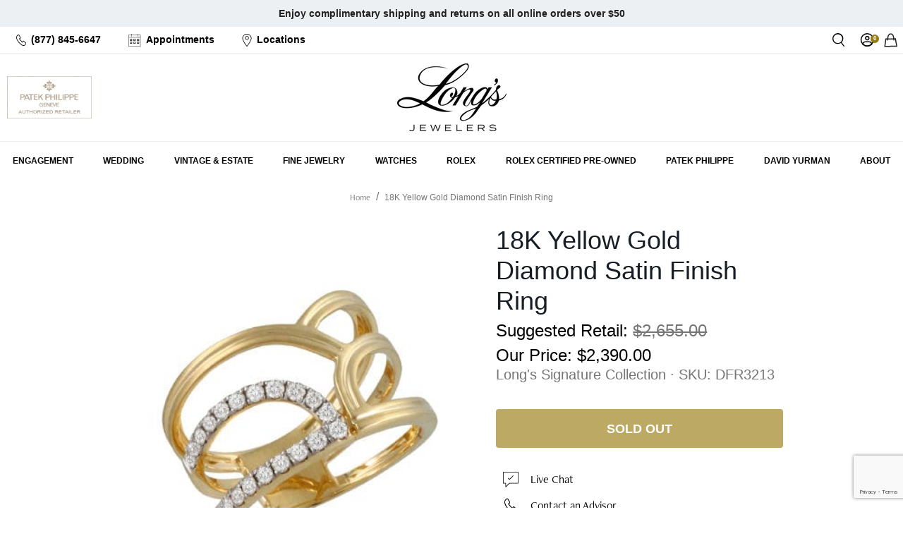

--- FILE ---
content_type: text/html; charset=utf-8
request_url: https://www.google.com/recaptcha/api2/anchor?ar=1&k=6LdNtwcrAAAAAATZmU_oM3g_dTbCgTtExjCJoNsU&co=aHR0cHM6Ly93d3cubG9uZ3NqZXdlbGVycy5jb206NDQz&hl=en&v=PoyoqOPhxBO7pBk68S4YbpHZ&size=invisible&anchor-ms=20000&execute-ms=30000&cb=2ph5etnpew9u
body_size: 48635
content:
<!DOCTYPE HTML><html dir="ltr" lang="en"><head><meta http-equiv="Content-Type" content="text/html; charset=UTF-8">
<meta http-equiv="X-UA-Compatible" content="IE=edge">
<title>reCAPTCHA</title>
<style type="text/css">
/* cyrillic-ext */
@font-face {
  font-family: 'Roboto';
  font-style: normal;
  font-weight: 400;
  font-stretch: 100%;
  src: url(//fonts.gstatic.com/s/roboto/v48/KFO7CnqEu92Fr1ME7kSn66aGLdTylUAMa3GUBHMdazTgWw.woff2) format('woff2');
  unicode-range: U+0460-052F, U+1C80-1C8A, U+20B4, U+2DE0-2DFF, U+A640-A69F, U+FE2E-FE2F;
}
/* cyrillic */
@font-face {
  font-family: 'Roboto';
  font-style: normal;
  font-weight: 400;
  font-stretch: 100%;
  src: url(//fonts.gstatic.com/s/roboto/v48/KFO7CnqEu92Fr1ME7kSn66aGLdTylUAMa3iUBHMdazTgWw.woff2) format('woff2');
  unicode-range: U+0301, U+0400-045F, U+0490-0491, U+04B0-04B1, U+2116;
}
/* greek-ext */
@font-face {
  font-family: 'Roboto';
  font-style: normal;
  font-weight: 400;
  font-stretch: 100%;
  src: url(//fonts.gstatic.com/s/roboto/v48/KFO7CnqEu92Fr1ME7kSn66aGLdTylUAMa3CUBHMdazTgWw.woff2) format('woff2');
  unicode-range: U+1F00-1FFF;
}
/* greek */
@font-face {
  font-family: 'Roboto';
  font-style: normal;
  font-weight: 400;
  font-stretch: 100%;
  src: url(//fonts.gstatic.com/s/roboto/v48/KFO7CnqEu92Fr1ME7kSn66aGLdTylUAMa3-UBHMdazTgWw.woff2) format('woff2');
  unicode-range: U+0370-0377, U+037A-037F, U+0384-038A, U+038C, U+038E-03A1, U+03A3-03FF;
}
/* math */
@font-face {
  font-family: 'Roboto';
  font-style: normal;
  font-weight: 400;
  font-stretch: 100%;
  src: url(//fonts.gstatic.com/s/roboto/v48/KFO7CnqEu92Fr1ME7kSn66aGLdTylUAMawCUBHMdazTgWw.woff2) format('woff2');
  unicode-range: U+0302-0303, U+0305, U+0307-0308, U+0310, U+0312, U+0315, U+031A, U+0326-0327, U+032C, U+032F-0330, U+0332-0333, U+0338, U+033A, U+0346, U+034D, U+0391-03A1, U+03A3-03A9, U+03B1-03C9, U+03D1, U+03D5-03D6, U+03F0-03F1, U+03F4-03F5, U+2016-2017, U+2034-2038, U+203C, U+2040, U+2043, U+2047, U+2050, U+2057, U+205F, U+2070-2071, U+2074-208E, U+2090-209C, U+20D0-20DC, U+20E1, U+20E5-20EF, U+2100-2112, U+2114-2115, U+2117-2121, U+2123-214F, U+2190, U+2192, U+2194-21AE, U+21B0-21E5, U+21F1-21F2, U+21F4-2211, U+2213-2214, U+2216-22FF, U+2308-230B, U+2310, U+2319, U+231C-2321, U+2336-237A, U+237C, U+2395, U+239B-23B7, U+23D0, U+23DC-23E1, U+2474-2475, U+25AF, U+25B3, U+25B7, U+25BD, U+25C1, U+25CA, U+25CC, U+25FB, U+266D-266F, U+27C0-27FF, U+2900-2AFF, U+2B0E-2B11, U+2B30-2B4C, U+2BFE, U+3030, U+FF5B, U+FF5D, U+1D400-1D7FF, U+1EE00-1EEFF;
}
/* symbols */
@font-face {
  font-family: 'Roboto';
  font-style: normal;
  font-weight: 400;
  font-stretch: 100%;
  src: url(//fonts.gstatic.com/s/roboto/v48/KFO7CnqEu92Fr1ME7kSn66aGLdTylUAMaxKUBHMdazTgWw.woff2) format('woff2');
  unicode-range: U+0001-000C, U+000E-001F, U+007F-009F, U+20DD-20E0, U+20E2-20E4, U+2150-218F, U+2190, U+2192, U+2194-2199, U+21AF, U+21E6-21F0, U+21F3, U+2218-2219, U+2299, U+22C4-22C6, U+2300-243F, U+2440-244A, U+2460-24FF, U+25A0-27BF, U+2800-28FF, U+2921-2922, U+2981, U+29BF, U+29EB, U+2B00-2BFF, U+4DC0-4DFF, U+FFF9-FFFB, U+10140-1018E, U+10190-1019C, U+101A0, U+101D0-101FD, U+102E0-102FB, U+10E60-10E7E, U+1D2C0-1D2D3, U+1D2E0-1D37F, U+1F000-1F0FF, U+1F100-1F1AD, U+1F1E6-1F1FF, U+1F30D-1F30F, U+1F315, U+1F31C, U+1F31E, U+1F320-1F32C, U+1F336, U+1F378, U+1F37D, U+1F382, U+1F393-1F39F, U+1F3A7-1F3A8, U+1F3AC-1F3AF, U+1F3C2, U+1F3C4-1F3C6, U+1F3CA-1F3CE, U+1F3D4-1F3E0, U+1F3ED, U+1F3F1-1F3F3, U+1F3F5-1F3F7, U+1F408, U+1F415, U+1F41F, U+1F426, U+1F43F, U+1F441-1F442, U+1F444, U+1F446-1F449, U+1F44C-1F44E, U+1F453, U+1F46A, U+1F47D, U+1F4A3, U+1F4B0, U+1F4B3, U+1F4B9, U+1F4BB, U+1F4BF, U+1F4C8-1F4CB, U+1F4D6, U+1F4DA, U+1F4DF, U+1F4E3-1F4E6, U+1F4EA-1F4ED, U+1F4F7, U+1F4F9-1F4FB, U+1F4FD-1F4FE, U+1F503, U+1F507-1F50B, U+1F50D, U+1F512-1F513, U+1F53E-1F54A, U+1F54F-1F5FA, U+1F610, U+1F650-1F67F, U+1F687, U+1F68D, U+1F691, U+1F694, U+1F698, U+1F6AD, U+1F6B2, U+1F6B9-1F6BA, U+1F6BC, U+1F6C6-1F6CF, U+1F6D3-1F6D7, U+1F6E0-1F6EA, U+1F6F0-1F6F3, U+1F6F7-1F6FC, U+1F700-1F7FF, U+1F800-1F80B, U+1F810-1F847, U+1F850-1F859, U+1F860-1F887, U+1F890-1F8AD, U+1F8B0-1F8BB, U+1F8C0-1F8C1, U+1F900-1F90B, U+1F93B, U+1F946, U+1F984, U+1F996, U+1F9E9, U+1FA00-1FA6F, U+1FA70-1FA7C, U+1FA80-1FA89, U+1FA8F-1FAC6, U+1FACE-1FADC, U+1FADF-1FAE9, U+1FAF0-1FAF8, U+1FB00-1FBFF;
}
/* vietnamese */
@font-face {
  font-family: 'Roboto';
  font-style: normal;
  font-weight: 400;
  font-stretch: 100%;
  src: url(//fonts.gstatic.com/s/roboto/v48/KFO7CnqEu92Fr1ME7kSn66aGLdTylUAMa3OUBHMdazTgWw.woff2) format('woff2');
  unicode-range: U+0102-0103, U+0110-0111, U+0128-0129, U+0168-0169, U+01A0-01A1, U+01AF-01B0, U+0300-0301, U+0303-0304, U+0308-0309, U+0323, U+0329, U+1EA0-1EF9, U+20AB;
}
/* latin-ext */
@font-face {
  font-family: 'Roboto';
  font-style: normal;
  font-weight: 400;
  font-stretch: 100%;
  src: url(//fonts.gstatic.com/s/roboto/v48/KFO7CnqEu92Fr1ME7kSn66aGLdTylUAMa3KUBHMdazTgWw.woff2) format('woff2');
  unicode-range: U+0100-02BA, U+02BD-02C5, U+02C7-02CC, U+02CE-02D7, U+02DD-02FF, U+0304, U+0308, U+0329, U+1D00-1DBF, U+1E00-1E9F, U+1EF2-1EFF, U+2020, U+20A0-20AB, U+20AD-20C0, U+2113, U+2C60-2C7F, U+A720-A7FF;
}
/* latin */
@font-face {
  font-family: 'Roboto';
  font-style: normal;
  font-weight: 400;
  font-stretch: 100%;
  src: url(//fonts.gstatic.com/s/roboto/v48/KFO7CnqEu92Fr1ME7kSn66aGLdTylUAMa3yUBHMdazQ.woff2) format('woff2');
  unicode-range: U+0000-00FF, U+0131, U+0152-0153, U+02BB-02BC, U+02C6, U+02DA, U+02DC, U+0304, U+0308, U+0329, U+2000-206F, U+20AC, U+2122, U+2191, U+2193, U+2212, U+2215, U+FEFF, U+FFFD;
}
/* cyrillic-ext */
@font-face {
  font-family: 'Roboto';
  font-style: normal;
  font-weight: 500;
  font-stretch: 100%;
  src: url(//fonts.gstatic.com/s/roboto/v48/KFO7CnqEu92Fr1ME7kSn66aGLdTylUAMa3GUBHMdazTgWw.woff2) format('woff2');
  unicode-range: U+0460-052F, U+1C80-1C8A, U+20B4, U+2DE0-2DFF, U+A640-A69F, U+FE2E-FE2F;
}
/* cyrillic */
@font-face {
  font-family: 'Roboto';
  font-style: normal;
  font-weight: 500;
  font-stretch: 100%;
  src: url(//fonts.gstatic.com/s/roboto/v48/KFO7CnqEu92Fr1ME7kSn66aGLdTylUAMa3iUBHMdazTgWw.woff2) format('woff2');
  unicode-range: U+0301, U+0400-045F, U+0490-0491, U+04B0-04B1, U+2116;
}
/* greek-ext */
@font-face {
  font-family: 'Roboto';
  font-style: normal;
  font-weight: 500;
  font-stretch: 100%;
  src: url(//fonts.gstatic.com/s/roboto/v48/KFO7CnqEu92Fr1ME7kSn66aGLdTylUAMa3CUBHMdazTgWw.woff2) format('woff2');
  unicode-range: U+1F00-1FFF;
}
/* greek */
@font-face {
  font-family: 'Roboto';
  font-style: normal;
  font-weight: 500;
  font-stretch: 100%;
  src: url(//fonts.gstatic.com/s/roboto/v48/KFO7CnqEu92Fr1ME7kSn66aGLdTylUAMa3-UBHMdazTgWw.woff2) format('woff2');
  unicode-range: U+0370-0377, U+037A-037F, U+0384-038A, U+038C, U+038E-03A1, U+03A3-03FF;
}
/* math */
@font-face {
  font-family: 'Roboto';
  font-style: normal;
  font-weight: 500;
  font-stretch: 100%;
  src: url(//fonts.gstatic.com/s/roboto/v48/KFO7CnqEu92Fr1ME7kSn66aGLdTylUAMawCUBHMdazTgWw.woff2) format('woff2');
  unicode-range: U+0302-0303, U+0305, U+0307-0308, U+0310, U+0312, U+0315, U+031A, U+0326-0327, U+032C, U+032F-0330, U+0332-0333, U+0338, U+033A, U+0346, U+034D, U+0391-03A1, U+03A3-03A9, U+03B1-03C9, U+03D1, U+03D5-03D6, U+03F0-03F1, U+03F4-03F5, U+2016-2017, U+2034-2038, U+203C, U+2040, U+2043, U+2047, U+2050, U+2057, U+205F, U+2070-2071, U+2074-208E, U+2090-209C, U+20D0-20DC, U+20E1, U+20E5-20EF, U+2100-2112, U+2114-2115, U+2117-2121, U+2123-214F, U+2190, U+2192, U+2194-21AE, U+21B0-21E5, U+21F1-21F2, U+21F4-2211, U+2213-2214, U+2216-22FF, U+2308-230B, U+2310, U+2319, U+231C-2321, U+2336-237A, U+237C, U+2395, U+239B-23B7, U+23D0, U+23DC-23E1, U+2474-2475, U+25AF, U+25B3, U+25B7, U+25BD, U+25C1, U+25CA, U+25CC, U+25FB, U+266D-266F, U+27C0-27FF, U+2900-2AFF, U+2B0E-2B11, U+2B30-2B4C, U+2BFE, U+3030, U+FF5B, U+FF5D, U+1D400-1D7FF, U+1EE00-1EEFF;
}
/* symbols */
@font-face {
  font-family: 'Roboto';
  font-style: normal;
  font-weight: 500;
  font-stretch: 100%;
  src: url(//fonts.gstatic.com/s/roboto/v48/KFO7CnqEu92Fr1ME7kSn66aGLdTylUAMaxKUBHMdazTgWw.woff2) format('woff2');
  unicode-range: U+0001-000C, U+000E-001F, U+007F-009F, U+20DD-20E0, U+20E2-20E4, U+2150-218F, U+2190, U+2192, U+2194-2199, U+21AF, U+21E6-21F0, U+21F3, U+2218-2219, U+2299, U+22C4-22C6, U+2300-243F, U+2440-244A, U+2460-24FF, U+25A0-27BF, U+2800-28FF, U+2921-2922, U+2981, U+29BF, U+29EB, U+2B00-2BFF, U+4DC0-4DFF, U+FFF9-FFFB, U+10140-1018E, U+10190-1019C, U+101A0, U+101D0-101FD, U+102E0-102FB, U+10E60-10E7E, U+1D2C0-1D2D3, U+1D2E0-1D37F, U+1F000-1F0FF, U+1F100-1F1AD, U+1F1E6-1F1FF, U+1F30D-1F30F, U+1F315, U+1F31C, U+1F31E, U+1F320-1F32C, U+1F336, U+1F378, U+1F37D, U+1F382, U+1F393-1F39F, U+1F3A7-1F3A8, U+1F3AC-1F3AF, U+1F3C2, U+1F3C4-1F3C6, U+1F3CA-1F3CE, U+1F3D4-1F3E0, U+1F3ED, U+1F3F1-1F3F3, U+1F3F5-1F3F7, U+1F408, U+1F415, U+1F41F, U+1F426, U+1F43F, U+1F441-1F442, U+1F444, U+1F446-1F449, U+1F44C-1F44E, U+1F453, U+1F46A, U+1F47D, U+1F4A3, U+1F4B0, U+1F4B3, U+1F4B9, U+1F4BB, U+1F4BF, U+1F4C8-1F4CB, U+1F4D6, U+1F4DA, U+1F4DF, U+1F4E3-1F4E6, U+1F4EA-1F4ED, U+1F4F7, U+1F4F9-1F4FB, U+1F4FD-1F4FE, U+1F503, U+1F507-1F50B, U+1F50D, U+1F512-1F513, U+1F53E-1F54A, U+1F54F-1F5FA, U+1F610, U+1F650-1F67F, U+1F687, U+1F68D, U+1F691, U+1F694, U+1F698, U+1F6AD, U+1F6B2, U+1F6B9-1F6BA, U+1F6BC, U+1F6C6-1F6CF, U+1F6D3-1F6D7, U+1F6E0-1F6EA, U+1F6F0-1F6F3, U+1F6F7-1F6FC, U+1F700-1F7FF, U+1F800-1F80B, U+1F810-1F847, U+1F850-1F859, U+1F860-1F887, U+1F890-1F8AD, U+1F8B0-1F8BB, U+1F8C0-1F8C1, U+1F900-1F90B, U+1F93B, U+1F946, U+1F984, U+1F996, U+1F9E9, U+1FA00-1FA6F, U+1FA70-1FA7C, U+1FA80-1FA89, U+1FA8F-1FAC6, U+1FACE-1FADC, U+1FADF-1FAE9, U+1FAF0-1FAF8, U+1FB00-1FBFF;
}
/* vietnamese */
@font-face {
  font-family: 'Roboto';
  font-style: normal;
  font-weight: 500;
  font-stretch: 100%;
  src: url(//fonts.gstatic.com/s/roboto/v48/KFO7CnqEu92Fr1ME7kSn66aGLdTylUAMa3OUBHMdazTgWw.woff2) format('woff2');
  unicode-range: U+0102-0103, U+0110-0111, U+0128-0129, U+0168-0169, U+01A0-01A1, U+01AF-01B0, U+0300-0301, U+0303-0304, U+0308-0309, U+0323, U+0329, U+1EA0-1EF9, U+20AB;
}
/* latin-ext */
@font-face {
  font-family: 'Roboto';
  font-style: normal;
  font-weight: 500;
  font-stretch: 100%;
  src: url(//fonts.gstatic.com/s/roboto/v48/KFO7CnqEu92Fr1ME7kSn66aGLdTylUAMa3KUBHMdazTgWw.woff2) format('woff2');
  unicode-range: U+0100-02BA, U+02BD-02C5, U+02C7-02CC, U+02CE-02D7, U+02DD-02FF, U+0304, U+0308, U+0329, U+1D00-1DBF, U+1E00-1E9F, U+1EF2-1EFF, U+2020, U+20A0-20AB, U+20AD-20C0, U+2113, U+2C60-2C7F, U+A720-A7FF;
}
/* latin */
@font-face {
  font-family: 'Roboto';
  font-style: normal;
  font-weight: 500;
  font-stretch: 100%;
  src: url(//fonts.gstatic.com/s/roboto/v48/KFO7CnqEu92Fr1ME7kSn66aGLdTylUAMa3yUBHMdazQ.woff2) format('woff2');
  unicode-range: U+0000-00FF, U+0131, U+0152-0153, U+02BB-02BC, U+02C6, U+02DA, U+02DC, U+0304, U+0308, U+0329, U+2000-206F, U+20AC, U+2122, U+2191, U+2193, U+2212, U+2215, U+FEFF, U+FFFD;
}
/* cyrillic-ext */
@font-face {
  font-family: 'Roboto';
  font-style: normal;
  font-weight: 900;
  font-stretch: 100%;
  src: url(//fonts.gstatic.com/s/roboto/v48/KFO7CnqEu92Fr1ME7kSn66aGLdTylUAMa3GUBHMdazTgWw.woff2) format('woff2');
  unicode-range: U+0460-052F, U+1C80-1C8A, U+20B4, U+2DE0-2DFF, U+A640-A69F, U+FE2E-FE2F;
}
/* cyrillic */
@font-face {
  font-family: 'Roboto';
  font-style: normal;
  font-weight: 900;
  font-stretch: 100%;
  src: url(//fonts.gstatic.com/s/roboto/v48/KFO7CnqEu92Fr1ME7kSn66aGLdTylUAMa3iUBHMdazTgWw.woff2) format('woff2');
  unicode-range: U+0301, U+0400-045F, U+0490-0491, U+04B0-04B1, U+2116;
}
/* greek-ext */
@font-face {
  font-family: 'Roboto';
  font-style: normal;
  font-weight: 900;
  font-stretch: 100%;
  src: url(//fonts.gstatic.com/s/roboto/v48/KFO7CnqEu92Fr1ME7kSn66aGLdTylUAMa3CUBHMdazTgWw.woff2) format('woff2');
  unicode-range: U+1F00-1FFF;
}
/* greek */
@font-face {
  font-family: 'Roboto';
  font-style: normal;
  font-weight: 900;
  font-stretch: 100%;
  src: url(//fonts.gstatic.com/s/roboto/v48/KFO7CnqEu92Fr1ME7kSn66aGLdTylUAMa3-UBHMdazTgWw.woff2) format('woff2');
  unicode-range: U+0370-0377, U+037A-037F, U+0384-038A, U+038C, U+038E-03A1, U+03A3-03FF;
}
/* math */
@font-face {
  font-family: 'Roboto';
  font-style: normal;
  font-weight: 900;
  font-stretch: 100%;
  src: url(//fonts.gstatic.com/s/roboto/v48/KFO7CnqEu92Fr1ME7kSn66aGLdTylUAMawCUBHMdazTgWw.woff2) format('woff2');
  unicode-range: U+0302-0303, U+0305, U+0307-0308, U+0310, U+0312, U+0315, U+031A, U+0326-0327, U+032C, U+032F-0330, U+0332-0333, U+0338, U+033A, U+0346, U+034D, U+0391-03A1, U+03A3-03A9, U+03B1-03C9, U+03D1, U+03D5-03D6, U+03F0-03F1, U+03F4-03F5, U+2016-2017, U+2034-2038, U+203C, U+2040, U+2043, U+2047, U+2050, U+2057, U+205F, U+2070-2071, U+2074-208E, U+2090-209C, U+20D0-20DC, U+20E1, U+20E5-20EF, U+2100-2112, U+2114-2115, U+2117-2121, U+2123-214F, U+2190, U+2192, U+2194-21AE, U+21B0-21E5, U+21F1-21F2, U+21F4-2211, U+2213-2214, U+2216-22FF, U+2308-230B, U+2310, U+2319, U+231C-2321, U+2336-237A, U+237C, U+2395, U+239B-23B7, U+23D0, U+23DC-23E1, U+2474-2475, U+25AF, U+25B3, U+25B7, U+25BD, U+25C1, U+25CA, U+25CC, U+25FB, U+266D-266F, U+27C0-27FF, U+2900-2AFF, U+2B0E-2B11, U+2B30-2B4C, U+2BFE, U+3030, U+FF5B, U+FF5D, U+1D400-1D7FF, U+1EE00-1EEFF;
}
/* symbols */
@font-face {
  font-family: 'Roboto';
  font-style: normal;
  font-weight: 900;
  font-stretch: 100%;
  src: url(//fonts.gstatic.com/s/roboto/v48/KFO7CnqEu92Fr1ME7kSn66aGLdTylUAMaxKUBHMdazTgWw.woff2) format('woff2');
  unicode-range: U+0001-000C, U+000E-001F, U+007F-009F, U+20DD-20E0, U+20E2-20E4, U+2150-218F, U+2190, U+2192, U+2194-2199, U+21AF, U+21E6-21F0, U+21F3, U+2218-2219, U+2299, U+22C4-22C6, U+2300-243F, U+2440-244A, U+2460-24FF, U+25A0-27BF, U+2800-28FF, U+2921-2922, U+2981, U+29BF, U+29EB, U+2B00-2BFF, U+4DC0-4DFF, U+FFF9-FFFB, U+10140-1018E, U+10190-1019C, U+101A0, U+101D0-101FD, U+102E0-102FB, U+10E60-10E7E, U+1D2C0-1D2D3, U+1D2E0-1D37F, U+1F000-1F0FF, U+1F100-1F1AD, U+1F1E6-1F1FF, U+1F30D-1F30F, U+1F315, U+1F31C, U+1F31E, U+1F320-1F32C, U+1F336, U+1F378, U+1F37D, U+1F382, U+1F393-1F39F, U+1F3A7-1F3A8, U+1F3AC-1F3AF, U+1F3C2, U+1F3C4-1F3C6, U+1F3CA-1F3CE, U+1F3D4-1F3E0, U+1F3ED, U+1F3F1-1F3F3, U+1F3F5-1F3F7, U+1F408, U+1F415, U+1F41F, U+1F426, U+1F43F, U+1F441-1F442, U+1F444, U+1F446-1F449, U+1F44C-1F44E, U+1F453, U+1F46A, U+1F47D, U+1F4A3, U+1F4B0, U+1F4B3, U+1F4B9, U+1F4BB, U+1F4BF, U+1F4C8-1F4CB, U+1F4D6, U+1F4DA, U+1F4DF, U+1F4E3-1F4E6, U+1F4EA-1F4ED, U+1F4F7, U+1F4F9-1F4FB, U+1F4FD-1F4FE, U+1F503, U+1F507-1F50B, U+1F50D, U+1F512-1F513, U+1F53E-1F54A, U+1F54F-1F5FA, U+1F610, U+1F650-1F67F, U+1F687, U+1F68D, U+1F691, U+1F694, U+1F698, U+1F6AD, U+1F6B2, U+1F6B9-1F6BA, U+1F6BC, U+1F6C6-1F6CF, U+1F6D3-1F6D7, U+1F6E0-1F6EA, U+1F6F0-1F6F3, U+1F6F7-1F6FC, U+1F700-1F7FF, U+1F800-1F80B, U+1F810-1F847, U+1F850-1F859, U+1F860-1F887, U+1F890-1F8AD, U+1F8B0-1F8BB, U+1F8C0-1F8C1, U+1F900-1F90B, U+1F93B, U+1F946, U+1F984, U+1F996, U+1F9E9, U+1FA00-1FA6F, U+1FA70-1FA7C, U+1FA80-1FA89, U+1FA8F-1FAC6, U+1FACE-1FADC, U+1FADF-1FAE9, U+1FAF0-1FAF8, U+1FB00-1FBFF;
}
/* vietnamese */
@font-face {
  font-family: 'Roboto';
  font-style: normal;
  font-weight: 900;
  font-stretch: 100%;
  src: url(//fonts.gstatic.com/s/roboto/v48/KFO7CnqEu92Fr1ME7kSn66aGLdTylUAMa3OUBHMdazTgWw.woff2) format('woff2');
  unicode-range: U+0102-0103, U+0110-0111, U+0128-0129, U+0168-0169, U+01A0-01A1, U+01AF-01B0, U+0300-0301, U+0303-0304, U+0308-0309, U+0323, U+0329, U+1EA0-1EF9, U+20AB;
}
/* latin-ext */
@font-face {
  font-family: 'Roboto';
  font-style: normal;
  font-weight: 900;
  font-stretch: 100%;
  src: url(//fonts.gstatic.com/s/roboto/v48/KFO7CnqEu92Fr1ME7kSn66aGLdTylUAMa3KUBHMdazTgWw.woff2) format('woff2');
  unicode-range: U+0100-02BA, U+02BD-02C5, U+02C7-02CC, U+02CE-02D7, U+02DD-02FF, U+0304, U+0308, U+0329, U+1D00-1DBF, U+1E00-1E9F, U+1EF2-1EFF, U+2020, U+20A0-20AB, U+20AD-20C0, U+2113, U+2C60-2C7F, U+A720-A7FF;
}
/* latin */
@font-face {
  font-family: 'Roboto';
  font-style: normal;
  font-weight: 900;
  font-stretch: 100%;
  src: url(//fonts.gstatic.com/s/roboto/v48/KFO7CnqEu92Fr1ME7kSn66aGLdTylUAMa3yUBHMdazQ.woff2) format('woff2');
  unicode-range: U+0000-00FF, U+0131, U+0152-0153, U+02BB-02BC, U+02C6, U+02DA, U+02DC, U+0304, U+0308, U+0329, U+2000-206F, U+20AC, U+2122, U+2191, U+2193, U+2212, U+2215, U+FEFF, U+FFFD;
}

</style>
<link rel="stylesheet" type="text/css" href="https://www.gstatic.com/recaptcha/releases/PoyoqOPhxBO7pBk68S4YbpHZ/styles__ltr.css">
<script nonce="CsBGuKdtDO-pAjm15VOKMQ" type="text/javascript">window['__recaptcha_api'] = 'https://www.google.com/recaptcha/api2/';</script>
<script type="text/javascript" src="https://www.gstatic.com/recaptcha/releases/PoyoqOPhxBO7pBk68S4YbpHZ/recaptcha__en.js" nonce="CsBGuKdtDO-pAjm15VOKMQ">
      
    </script></head>
<body><div id="rc-anchor-alert" class="rc-anchor-alert"></div>
<input type="hidden" id="recaptcha-token" value="[base64]">
<script type="text/javascript" nonce="CsBGuKdtDO-pAjm15VOKMQ">
      recaptcha.anchor.Main.init("[\x22ainput\x22,[\x22bgdata\x22,\x22\x22,\[base64]/[base64]/bmV3IFpbdF0obVswXSk6Sz09Mj9uZXcgWlt0XShtWzBdLG1bMV0pOks9PTM/bmV3IFpbdF0obVswXSxtWzFdLG1bMl0pOks9PTQ/[base64]/[base64]/[base64]/[base64]/[base64]/[base64]/[base64]/[base64]/[base64]/[base64]/[base64]/[base64]/[base64]/[base64]\\u003d\\u003d\x22,\[base64]\x22,\x22w5DDgCoFRkAtwo/DvsOMA8OKK2NADMOXwqzDgsKEw6tSw4zDp8KdEzPDkEtoYyMEasOQw6Z+wqjDvlTDlsKYF8ORRMO5WFhbwpZZeQJSQHFYwo01w7LDrsKgO8KKwrnDnl/ChsOmEMOOw5tVw58dw4AKWFx+bT/DoDlRVsK0wr9ZeCzDhMOnfF9Iw41vUcOGLcOqdyMbw5chIsO4w5jChsKSRAHCk8OPNXIjw4Ebdz1QVMKawrLCtkJtLMOcw4/CosKFwqvDnzHClcOrw6fDisONc8OkwqHDrsOJOMKAwqvDocOfw54CScOSwqIJw4rChRhYwr4gw68MwoAZRhXCvQZFw68eVcOBdsOPXsKbw7ZqIsKCQMKlw6bCt8OZS8K8w7vCqR4MWjnCplXDlQbCgMKqwp9KwrcMwqU/HcKJwpZSw5Z8KVLChcONwpfCu8Ouwr7DlcObwqXDjUDCn8Klw7Vow7I6w4DDllLCow7CpDgAUMOCw5Rnw4zDvgjDrUrCtSMlDkLDjkrDp2oXw50gcV7CuMOMw7HDrMOxwoptHMOuEcOQP8OTUMKHwpU2w6UZEcObw44/wp/DvnE4PsONecO2B8KlMB3CsMK8CSXCq8KnwrjChUTCqk0EQ8OgwpvCmzwSUjhvwqjCusOowp4ow7Amwq3CkAMMw4/Dg8OPwpISFEfDssKwLXFjDXDDgcK1w5Ucw41dCcKEd3bCnEI0Z8K7w7LDqVllMHsgw7bCmh9CwpUiwrzCj3bDlHxPJ8KOakjCnMKlwogbfi/DsjnCsT5qwq/Do8KaT8OZw553w67CvsK2F3wuB8ODw6DCnsK5YcOdQybDmUA7ccKOw43CgCJPw5Y8wqcOYU3Dk8OWaRPDvFBEZ8ONw4wwaFTCu1/DvMKnw5fDqDnCrsKiw7lywrzDiAJVGHwmK0pgw7kHw7fCiibCrxrDuW52w69sC3wUNSfDocOqOMOUw6AWATp+eRvDo8KgXU9balEibsOtSMKGCTxkVzPCuMObXcKfGF91WCBIUA8awq3DmxZ/E8K/wqPCrzfCjjBaw58JwpAEAkcPw6bCnFLCt1DDgMKtw6lAw5QYWcOzw6klwoHCr8KzNGzDiMOvQsKaN8Khw6DDqsODw5PCjxvDlS0FPCPCkS9fBXnCt8Odw64swpvDncK/wo7DjysQwqgeBk7Dvz8HwqPDuzDDr0BjwrTDi1vDhgnCvcKtw7wLJsOmK8KVw5zDqMKMfUA+w4LDv8O4AgsYT8OjdR3DnwYUw7/DglxCb8OlwopMHBLDqWRnw6rDvMOVwpk+wppUwqDDmsOuwr5EOkvCqBJbwqp0w5DCpsO/aMK5w4PDiMKoBx1xw5woP8KgHhrDnlBpf3PCpcK7WmfDscKhw7LDhhtAwrLCncORwqYWw7vCmsOJw5fClsKpKsK6RmBYRMOcwp4VS0/CrsO9wpnCgkfDuMOaw7fCkMKXRnBSex7CnhXDgcKoNR3DpQHDoQnDsMOlw5p3woBZw4/CqcKew4PCqMKyek/DmMKsw691Kjg5wr02NMODP8KgJ8KGwoZAwqjDuMO6w5RdecKPwovDlX4EwrvDg8OuasKCwrBqeMOwUcK+KsOYSsOhw6bDmF7DlMKSNsOIe0XCnw/[base64]/DjHDDqX7Cpi/DtF3DtcOtQyQ9w6fCmkTDrmp6QiXCqcOKLcO9wr/CssKxFMOGw7PDjsOzwoheYXsnfHwEfVAbw7HDq8O2wovDqmQAUiUYwo7CsDhmWMObfFpObcOWAFEReCDCncORw7M2AnbCtl7CgUvCjsOmbcObw4stVsOuw4TDgUnCpjXCoCXDisKyF08Vwo05wpvCuELDjSALw4JqFyQ/J8KiLsOwwonCnMOmcwXDpsKOecORwrBYSsKvw5gmw6TDjz8gWsOjXi1DDcOYwoplw4nCmC/DjFlpCSfCjcK1wr1ZwrDChHDDlsKIwqZYwr1OJi/DsSQ1w5TDs8KeCMK1wr8yw65AJ8OgZW93wpfCuxHCoMOAw4wmRx8aeULCsibCtDMywpLDjwDCrsKUQUPCt8KDX3vCl8K9AVxpwrnDi8OKwrHDi8O8IxcncsKBw6B+NllgwpMhO8OFT8K8wr98asKqc0IZasKkCsKEw4XDo8KAwocNNcKLYjHDk8OIPQTDscKcwp/[base64]/wqkhfsOOw77CtsO2KMODdDrCisKaCSbClsOGGsO8w7XDoG3CuMOww7TDjW/CtgjCiHXDpxs4wpwyw7QCE8OxwoA7cB5fwojDrBTDgcOgScKaHH7DicKxw5fCk0M7wosCV8OXw7UOw7JVCsKqcsOFwrl6CFYuHcO0w5hDYsK8w5TCiMONJMKFN8O2wr/Cp2gHHwIkw5RZanTDoXfDhDxcwrrDr2J/XMOlw7LDusObwr9dw7TCqUF6EsKnbMKxwoliw4nDkcOswovChsK+w43ClcK/[base64]/wpzCksKkw5/CtGfDtHYdWsO0WcK9HMO+DMO/IcKmw4Ifw6cLw4jDl8OqQ2sRUMK+wonCm2DDqwZ3H8K8NAcvME7DuVkRNn/[base64]/CiDQ3w4U+woxcw6JvwrEpw7jDpsKrVMK+DcOVwozCj8OawqJJSMOyFzrCr8KKw7LCncKpw55PC0LCrAXDqMOba34yw4nCmsOVFw3Cnw/DsDR7w5nDucOjaAoSakErwrUkw6fCrRgxw7REVcOxwok6w6I0w7LCrisTw7o9wrTDvhMWBMKrGMKCLnbDoz9SRMO7w6RhwprDlGpXw4VFwpAOdMKPw65xwo/[base64]/I8ODwq7CvDfDqsKqG8OSw4wew6Yxw6AAwqkAHQjDmmUFw5hxT8O/w6hFFsK/ScOuNmFlw53DqTbCnVnCiUbCikDCtyjChwIhUjnCi2PDr1MZQcO4wp1Rw5Z5wpk5woRFw5snQMOaLjDDvEh4TcK1w7wuYShmwrUdEMKDw40vw6bCs8O5wrlgJsOKwociKsKEw6XDhMKew63CpBppwofCpBQEAsKLBMOxRMKMw6dpwp4Dw6dTZFjCv8OWI3/Co8KxNU92w4zDlmI6TnfCtcKWw5hewr8tCFdBKsOEwqXCim7DjsObNMOTWcKbW8KgSVjCmcOEw7fDnAcnw6zDgcKHwrfDqSt/w67CisKgwrx4w414wrzDi0YUPWvClsOWX8Otw6xFwoPCni7CrU0ww552w6bCgnnDg25rFsO5EV7DjMKLKSfDkCoWHcKNwrfDpcKaQcO1CS8/wr1LDMKUw57DhsK1w7jCn8OwTh46w6jCrylvVMKuw4/[base64]/[base64]/dlTComfCtWsAwp3DscK3DcKJfcKhwpxEwpzCnsKwwrkuw6XDsMKKw6rChWHDnWVzZMOJwq8oPEjCkMKZw6TCh8OKwojDmgrCs8KOwoXDoSPDk8Orw6nCocKzwrBoPQZhE8OpwoQ5woN8LMOIBRA2RMO2CmvDn8KQHsKiw4jCgAvCmAE8YEF/woPDsncFR3rDt8K9OjnDn8Kew4wrEC7Con3Dk8Klw5Acwr3CtsOncS/[base64]/DmRJ/w4TDo8KTw5hAwrLCrTfCnU7Cq8KBd8KmE8Oow6UjwrlVwqvCscO3eVhZdiDCqMK/w59Ew4vCtwMsw5pkMMKFwo7DhMKIHsKgwqvDg8K9w64vw5ZwZFZgwpA7Hg7Ck2HDnsOGEF/CrBfDtQNsDsOfworDnkw/woHDj8K+DHdXw4PDqMOmV8OXMiPDuwDClRwuwrVWWh/CqsOHw64ZUH7DpRrDvsOEE2DCqcKwBTp7UsOoODBOwo/DtsOie14Ow5pRTgEUw6AABg3DncKuwpoNIcOnw5/CgcOFFQ/CjsOhwrLDrx/DsMK9w7M5w4gcDV7CkcOxB8O/[base64]/woPCrRPCmsKpVcKSwqDDrcO5PsOywoNuEjfDgMOcCBZiP09uCkp2OXfDksOGBGoEw61iw60LPDtqwpvDo8O3RmVucMKjV0UHVSgSccOEQ8OSLsKiBMKiwqFawpISwr0Pwo9gw6pcek8oQF0lwp0qLQLDrcKaw4VgwqHDvnfCrj/[base64]/w6kiesKqZmcIwp5idlBRw5XDk8OLw4zCmBhOwqh2QRsywp52w6fCqCxIw4FvFcK/wqXCkMKRw7wlw5VwNsOjworCocKvJ8OZwqzDuzvDpj7CnMOewpXDqRpiEwUfwrLDkCbCssK6UhfDsxVjw6jCoh/ChCNLw6gTwp/[base64]/CmcK2fsOzSsO/FcK+EcO/wpcvecOfDHYye8KUw4vCn8O4wpPCjcK1w7HCqsO+EWBcAlzDlsOoU0ARbS07QxJlw5bCscKDDArCqMOxEmjCmFFFwp0Dw5DDscK6w754WcOgwqcWQxTCkcOOw45fPzvDt3l2w5TCvsOzw6jDpzbDsH/Dm8KRwodHw7FhWEUow5TCoFTCtcKnwqRkw7HClcOOGsOAwrtEwoN1wprDuizDucOPaiPDrsOpw4LDkcKQYsKpw79gw6oBaGoQERRfN3nDlFBXwo4iw6XDtMKkwpzDtsOpAMOGwoggUsO8dMKmw4rCv0A1MUfCu3rDuh/[base64]/ChsOlI8KUwpF+w55dBMOvw6JIw649SW1FwqFUw6DDksOKwpd1wpHCrMOOwoUFw5/[base64]/Ds2vDusOOEVzDl8KKw5FyJMK2PCQKFFHDnlI8wqJ6BjfDr0TDqsOCw74nw5hqw657T8OVwqQ6bsKdw6h4fGYYw6bCj8OoJcORSDY1wo5hV8KQw61+Pw4/w5LCmcKlwoUqQ2zDmcOoFcO8w4bCncKpwqbCiR3DssK4GT/DhX3CnHLDoQNreMK/wp7CjwjCk0EVegrCqzo0w7TDocOTKkM4w4oLwqw3wqPCvsOIw7Ydw6Eawq3Dj8KGecOzRcKbAsKywqfCk8KMwrU6QMKqXXtRw4DCq8KfNUhwHl9Ea1ZHw5zCokkyMF8dUkDDrzfCgxHDqiozwpLDp2gIw4TDlg3CpcOsw4JcTzc1OsK2BxvCpMKQwpgDOT/Cgmlzw5rClcK/BsOWYHDChFIsw5hFwpEoGsK+LcOuw5rDj8OuwqFWQitwWgPDlR7DrXjCtsOCw796fsKlwrXCrHETPCbDnEjCmcOFw6TDmgFEwrbCpsOqY8KDJkl7wrfCkmJcwrlWFMOowrzCgkvCq8KRwptLPsOdw5TCmRvDpT/[base64]/CkMOnW8KxCcOoaMOYdsKUO0tGRjhdQ1nCrMODw6rCk3YJwqY/wqXCpcOHXMKPw5TCpQVPw6Jmf3/[base64]/[base64]/DkMOKVh9XwonCt09Cw53CtMOqOcOrVsK2chhVw4/Dl3DCsQDCsjteW8Ktw6J8YSgJwrF1YWzCjg8OeMKhwojCqRNPw63CkB/Cp8Ocwq3DmhXCrMKwGMKpwqXComnDosOPwo/CjmDDrj5UwrI/[base64]/CvcKpw5lFw6pJwqJTwpbDrcKxFsOGRn3DiMKJenF+OyvDuntLR3bDt8KpQMKuw789w7dIwo9qw5HCkMOOwrtow5PDu8K/w6x8wrLDu8O8wp5+PMOtFcK+JMOZSSV+CwnDlcO0LcKbwpTDk8Kfw6rDs2dvwpzDqFUvaALCr0nDtw3CvMOBB03CkcK3TFIXw5PCkMOxwrxnC8OXw7cmw7lfw75tJHt3KcKuw6tRw5nCiADDrsK+KFPCrAnDlsOAwpVtWhVhFwPDoMO7WsOoPsKAXcO/woMFw6HDrcOxN8Otwp5FMcOuGnTDkxRHwqTCgMOcw4kUw7vCvsKmwr9caMKMZsKcOcK/[base64]/DgcOQwoQzwoJ1w4NmIW14OcOmBQvDscO6YsKofh5xXyzDuEN0woXDlWVxDsKkw7RFwoQQw4s2wpEfWllsBcKnd8Onw4h1wqd2w7XDt8KbKcKMw5l6OT42ZMK5wrlFNAQYaj43w4/Dt8ODFcOvHsOLE2/CkD7DoMKdMMKOZh5nw6XDiMKtXcOyw4Jrb8KgI23ChcKew57CiDnCjTZHw5LCtMORw7UHUXhACMK6MzzCqRnConsRw43DjMOuw4/DtiTDuQh9JQBvYMKpwqgvPMKZw6dnwrB4G8Kkwq3Do8Ofw5pow4/[base64]/[base64]/CnXZ+wqTDlGTCi8OxYcOFOgnDrCPDlxrCvcO8KnTDijQVwokgMVh7eMORw4tYXsKUw6PCnDDCg2vDq8O2w7bDmjMuw47DmxkkLMO1wpTCtRHCoWcsw4bDihtwwpHCtcKuPsOXQsK7wpzClEZEKg/[base64]/DuMOHf8OzwrXCr0nCuSlLOsOrSGYMH8OEw4EUw5gKw53DrsOwdAIkw7PCvAvCu8KffB0hw5nCkg/DkMKBwobCrQHCtyY6JHfDqBJoAsKdwqnCqBPDicO+Dz/Dqh1KeHteVcKDZWDCusO9wrVpwod6w5tSCsK9wrDDi8OuwoPDvH3Dm2AZe8OnGMORGyLDl8OvZ3shbsOvAGsVBmjDqsOuwrHDtyjCjsKFw7ATw4AzwpYbwqU0Zm3CgsOkG8KUJ8O6BMKlccKmwqQCw71daWI+T04uw6fDjELDlEx2wo/ClsObbAg8PTfDncKUJA56OcKMICLCssKyGQoGwo5KwrLCgsOccBbCnTLDoMOBwpnCuMKNES/CrW3Cs0nCtMOxPVzDtEJaAhbCr29Pw6/DgsK2bkzCtWcuw6TCj8KZw6bCu8K4aE93eBI0PsKBwqZmHMO1EUZ4w78kw7fCrjPDhMO0w5IES2lxwoB/w5FWw4vDh1LCm8O/w7kiwpUgw7/Dm05ENGbDtS7CpUJXEic4AMKDwo5oZsOUwpXCjsKrScKlwq3Dj8OWSkoKJnTDkMORw4RORQDDkm0KDhpXMMO8BAzCjcKMw4RDcTEZMAnCu8KvU8K1NsKsw4PDisOUDRfDqFDDvEY0w6nClcKBWFnChHUjWV/DtRADw5F0H8OLDBrDoT/DucONCWQMTlHCnDtTw6BAdAALwrkFw64dQ1DCvsO9wpXCliskL8KJZMKZE8OMcVwySsKrdMKkwqMiw4zCgT9TOj/DgSYQBMKlDUR1CiAnL2sqIzrCtkvDlEDDhRhDwpIPw7Fof8KoU18zEsOsw73Cg8OuwozCuGpWw5wjbsKJPcOcF1vCqGx/w4sNK2DDuFvChcOWwqXDm0xNdWHDhi5YI8OgwrR8GQFKb1VmEWtkClfCmi7CjsKdCC/DlhPDgADDs17DuA7DoQLCihzDpsODWsK2IlHDmsOkQXYNHhxlezrCu04wVS1GaMKDw5HDosOBfMKRbcOOM8KQYjkWc19Tw4vCv8OMFV5Cw7zDuETChsOCw5zDsmbCkG0Hw7RpwqwgNcKNwpTDhlAHw5fDmXjCssKKJsOIw5oRDMKReg1iBsKCw69hwq/DgwzChcOUw5XDnMOEwo8Vwp7Cu1rDnsKkOcKTw6bCpsO6wqPDsULCjFx9c2HCunQ0wrUQw6/Cn27DtcKdw7XCvxknCcOcw7HCj8KSWsOcw70Xw4/Cq8Oww7HDl8ODwpDDscOaPDcObwcswrVCE8OiEsKwWi9cWWJBw5zDmcKMw6N9wq3DviINwoNHw73CsCvCqFVswpLDpy7Cq8KKYQFpVSHCucK9UsO4w7Q6bsK8wrXCsSzCp8KQAcOcQgLDjwwhwo7CuiDCoxkucMOMworDvjLDvMOQKMKDaFw2XcKyw6koGDfCgQ/Ch09CDMOrKMOiwqHDgCHCrcO7QjHDhRXCmQcWVcKHwpjCvCHCgBrCqA7DkVPDsGHCr15CGDrCnMK/UsKuwprDhsOhTytHwqvDkcOgwrEwSA0IM8KTwoZdKcO4w7Njw53CrMK7PWgAwqfClhwZwqLDu3tNwpEjw4JEYVnCqMONw7XClcKFDnPCjkPCl8KrF8OKwoFNXWfDpUHDg2tcKMOjw5YvF8KQDxPCk0DDnjF3w5h0Lh3DusKnwp4kwoXDsFDCiWx6Nh9WL8O1RwQlw7R/ccOpwpRqwplLRkp8w6kmw7/DrcOoGcOaw6zCtAvDiVYiR0TCt8KtKDNAw5XCvTLCusKMwpsWZjDDn8KuIV/[base64]/DsgUnNsOKKsO2DD5TwrZZbsOdVsK6UiYpVXjDoxDClXnCjTnDrMO6McOXwo/[base64]/[base64]/Dj8KkwobDsAMSwrfDg8K0wpEHwqTCr8OiwobCncOvQCgyw6TCkAXDtksZwrbCicKEw5UyAMKBw5V8eMKCw70CEsOYwqfClcK/LMOYCMKuw4vCmnLDocKbwqs6ZMOUP8Kyf8OBwqrCmsOSEsKxXAjDuwo9w7BDw6XDtcO7IsOWJ8OjOMOnNHAZUArCtgTCpcKIByxlwrcvw5rDqxd+O1HCoxh4YcOkLMO6wonDicOMwpDCmjvCj3PCiWBxw4nCii7Cr8OuwpjDjwTDr8KgwrxYw7tow5UAw7IEEi/CsF3DkU8mw5PCqz9EQcOswqg9w5RJFMKBw4TCvMOpJMKVwpjDnArCjibCvXXDg8K9MjZkwokvQVouwr3Du3g5PQPCkcKvH8KSf2HDlsOcb8OVdMKlQXXDtD7DpsOffVQOSsOWdMKDwpXDsGHCuUUCwqzCjsO3QMOkwoPCpx3CisOUw4/DisODJsOwwrHCohIPw7p/c8KMw4fDnklNX3fDoQlLwqjCmcO4csO3wo3DvMKeC8KKw5dxUcOKdcKWMcK5MkwwwrFJwqx/[base64]/[base64]/[base64]/DhxbDr8K6Ji/ChcKtw7zDmCLDncOmwrDDjT1uw67CvsOgMTlqwpMYw4U7XgjDvAcIDMOTwqs/w43DnwU2wpZHccKSVsKJw6HDksKZwq7Dpl0awoBpwr7CpsOywpTDkGDDvcOkS8KwwpzCgXFpPUdhC03Ci8O2w5pzw54HwpxkYsOeOcK4worCuzjDkSNSw7R3KzzDl8Kwwpcfb35zfsKNwrMXJMOqXmdLw4YwwrtlLSXCjMOjw6vCl8OCaiBwwq/[base64]/w5zCthBcw54yNcOtw7RdwoIdw7DDisOTLFfCp1LClQhswroOTMOXwoXCuMOmIsOmw5PClMKFw51OEC3CkMK9wozDqcOAQlrDundoworCpA9yw4rDjFvCpFsIIXwgAsOuMwRiVm/[base64]/J8OdMnIRAXNSAlk4GSnDtwLDmyjCi8KEwrcDwrTDusObdkIzcgldwro3DMOmwqjDjMOUwrtzOcKowqsxeMKQwoYdVsOQBW/CmsKHWBLCkMOVHm8qDcOFw5BmWgh2CV7CtMOwZmQXKzLCs2Qaw7nCjyV7wq3CtRzDogBww5/Ci8O3Vl/ChMOOcMKBwrNpOMOow6Rjw4RGw4DCnsOZwrI7OgXDnMOYVSsawovCgxZkJsOFNSXDglMTP0/DnMKhdFTCp8Otw6t9wovCmMKsBMOiYiPDsMOEPm0uIwIgAsOoGnJUw5Q6BcKLw47Cs20/N2TCjFrCgjY7CMO3wq9eIhQ/RDfCsMKaw509K8KqRcOaZD9Lw4p2wrzCmjXCucKRw5PDgMKCw6rDhjVDwqvCtlIvwr7DrsKtccKEw7vClcKnU2PDhsKCSMKoCsKDwoh+PsO3TUDDqsKfBDLDmMOnwqzDlsOea8KDw5jDlXvCo8OFVcO8wp4QHD/DtcOGLcOvwop/wpVrw4kvD8Kpf153wphew7oaAMKjw47Dl0oPfMOxdAlHwp3DtMOswrI3w50Uw4wewrHDrcKvb8O/TMO9wrNtwp7CjHbClsOcKmdvZMK8EMKWS1BaTkLCg8OEb8Klw6cuIMOAwqVuwpBRwqNybsK2wqXCtMOswoQmFMKxT8OTRRXDhcKGwq3DksKdwr/[base64]/DlsOdwr7CtsKfW8OjGMKveMOowqFdwotAw4pzw6/[base64]/ChMOmwrIgwr/DpMKLw5RHw6vDlFkFw7kGFsKbTcOwMMKMwrHCksKGKAHCiltKwo8wwr4Owocew5pGDMOAw5PCrRciFsOPBGLDscOQD33DqE1peEvDlRvDm1nDuMKRwoJ6wqwMMA/[base64]/CpcKOCX3DgWnDvjfDtAEFWsOcB8KEGcOAwpJiwqoIwrjDkcOIwqnCgT7DlMKywqQWworDpFvDog8SCyV4OQvCnsKBwqINCcOnwrV2wq0KwrIgcMK4w4/DhsOobTR+IsOKwqdpw5LClhYcMcOxGVfCnsOlLcK/f8OZw5xUw79RQMO1N8K3NcOpw6fDjMK1w5XCn8K3Ai/ChsKzwr4aw67CklFRwrVSwpPDgRABwp/CiXR3w4bDmcKdNAYGFsK2w6RENk/DoXnCg8KBwrMXw4jCvVXDgsKww4IHVSwlwr4lw4zCq8K5RsKmwqDDp8KSw5liwofCgcOQwqgYC8O6wrQVw6HCoi8uNyU2w5HDsngHw5bCo8KgL8OVwr56EMKQUMOiwo4Vw6fDgcK/wqTCjwXClljDsSvCgQTCscOuCkDCrsKbwoZffXbCmznCvTfCkAfDkSEtwpzClMKHfHZFwocMw6/Dr8O0w4gbCcO/[base64]/[base64]/CtMOoSRPClz7DlmUmFMOwwrfDmcKDw49Sw4ISw7hoQ8OAfMKeVcKGwrU2XMKzwr0RLSnCgsKmdsK3wqDCm8OOGMKROmfChmhXw6NQYWLCtBJgecKyw77DrT7Diy1acsO/QDbDjyHDh8OSNsO2wpLDnUIJBcOpPsO7wp4lwrHDgVvDrTE4w6vDn8KkXsO+HcOhw45Jw4BObcO/Q3Urw78FJibDqsKMwqVYP8O7wr/Dp2B/CcOnwpHDhsOEw7bDpn8aWsK7CsKZwo0WJFYJw7MVwqbDrMKKwpYaWw/[base64]/[base64]/Co8KsTXHCpXHDpMK8RcO9w6LDhh5VwpI+OcKJdjBzcMK/[base64]/CrMOfEsOFw7LCmx7CuVUDGXNhTw3Dj8KZwpLDr3EaSMOJJ8O8w5bCs8OPHcO+w5EzAMKXw6ojwq1uw6rCucKZEMOiw4rCnsOpW8Oew53DpcKrw5HDsGnCqBp4w60XIMKFwpPDg8KUXMK2wprDrsOGHUEbw4/[base64]/DnDEAwpLDj8O1wofCgjHDtMKvw5EZwoHDusOUw50dw6lBwpHCnjTCo8Ode2EWVsKQAiBGP8KLwozDisKFw5DCh8Kfw4XCssKgTj/DvsOFwpLDi8OvEVc3w5xcaw5RGMKcK8OIccOywrhWw59NIzw2wpHDr3FfwoY9w4jCoU0Twr/CgcK2wpTDohwaezp+LzvChcOOUSE7wrdxF8Onw7taWsOrLsKAwqrDnAfDpMODw4/DsAFRwqbDmADDlMKVWMKvw4fCqC96w5lBIMODw4dgDUjCq2lJdMOUwr/DtMOJw47Chjxuw6IXfijDgSHCs2/DhMOiZwR3w5zDosOnw73DhMKQwpXDi8OFGBHChMKjw7XDrnQlwpHClDvDu8OuYMKFwpLCqsKtZR/DkF/Cu8KeNMKxw6bChFV/w5rCn8Ohw7hTL8KOB0zCpMKHMlt5w6PDiRMZV8KRw4JfYcKow4hzwpcRw4M4wpsPT8KMwrzCqcKQwrLDrMKFL0jDrWXDimrCpRELwozDoCg4ScK5w59CRcKCBQUjH2MRJMOQw5XDocOjw4TCncKWeMOjRW05OcKmZlUdw4/[base64]/[base64]/H2bDhDHCi8KwVhXDj8OFworDsisUA8K8ScObwrM1V8Okw6LDtxg/w53CusOHPzPDqDPCusKPw6vDnivDoHAIesK8JybDq17CusOHw5sGQMOcYwNnXMKrw7bCqRXDuMKbAMOiw4LDm8K6wq8GdCDCqHPDnyEuw6BbwrvDlcKhw6TDp8KNw5fDoCZrQsKrYHsqb2HDmnoiwrvDtFXCoBDDlMOVwoJXw60gGsKJfMO/YsKsw4FmQyDDqcKqw4tMHMO+XDzCv8K4wrnDuMO7VwjCs2MrRsKew43CoHXCsHTCmhvCrMOdO8O9w7AiJ8ODbzcbLMKUw6bDtMKEwoAyVXvCh8Ozw7DCvHnCkTzDi1UQYsOhD8O2wrbCucKZwpbDpnDDrsOGR8O5U0HDg8OHwoMTWj/DmEHDrcOOZilcwp12w79dw6V2w4LCg8O2VsONw6XDnMOJdR1qwoMkw7dGXcOYXyxjwoBsw6DCosKKc1tQP8OAwqDCicO+wqDCmUx5B8OBAMKeUQdiWWTCnV1Gw7/DqcOZwpXCqcKww6/Do8KNwpU2wprDrDMgwoEYDj5rd8Kgwo/DtD3CnkLChXV4w6LCrsOaDwLCgixnMXXCvEjCtWglwoFiw67DosKXw5/DlXfDmMKmw5TCkcO2w5NUMsKhCMOeLmB7aURZXMKZw7UjwrxwwohRw6QhwrA6w6tww5PDuMOkLRdNwrdmayzDqMK5OsORw7zCrcKYYsOuFSDCnybCiMK2bzzCssKCwr3Cn8OJacOwdMOXAMOFVgbDsMOBU1UNw7d6CsOJw68nwp/[base64]/DtB3CoV57wrrDiMKfOgLDr3XCt8OEImXDsEvCk8OgbcO0Y8K8wo7Cu8KWwq1qw67Ci8KLbCLCmj/CjXzCsmFpw5fDuHAIaFwvAMOTScKGw5rDsMKmTMOfw5UyKcOxwpfDssKjw6XDvsKOwrTCgCXCuj/CllNNFQ/DvRPCqlPCksKkGcOzZXYndmjCuMKKbmvDsMOQwqLDosOzKGEXwqXCm1PDtMKEw4E6w4I0VcOMIcKUYsOpJgvDph7Cj8O4NB08w49Vw7h/wp/DnQgceGlsOMOLwrAebC/CuMODB8K4IsOMw5tFwrfCrx3CjFnDljzDnsKLfsKAKWQ8HgtFZ8KEDcO+EcO1FGoCw5fClXDDoMOOU8KrwojCp8ODwo1sVsKIw5rCoGLCiMKrwqHCrSVkwpdCw5jCscK/wrTCsk7DjVsIw6XCucOEw74Awp/DlxkmwrjCs1xfP8OJGMK2w41yw5luw5LCvsOyOgBQw5Rww7DDp07DtErCr2HDjGJqw6lhdcKQdWbDmRY2fGcWacKuwoTChDJ2w5zDvMOPw5zDih93Z1hww4jDtUTDg3U8GEBvb8KCwoowacOywqDDvDwJOsOowo/CqMOmQ8O3BsOVwqxZacOgIRQxbsOKw5zCgsKXwolfw543byvCoADDi8KSw67CqcOddh1DU08tMUXDumfCjA3DkioewqzCr3jCtSjClcOFw4QiwpddbGl1Y8OLw53DkkgWwonDsndgwrfCvVIBw7oxw5o1w5kPwr7CuMOjMMOhwo94eXN7w43DnVTCmcKddmxpwq/CsjQ5PcKPeXp6EUlPCsOSw6HDpMKifMObwqjDuRHCnTHCrwg2wpXCmyTDmgXDicOzcEI5worCuCnCkzHDq8K3cTokSMOkw5l/Fj/Di8KEw4fCg8KQUcOrwqMaew8QYjDCgAzCtsO+HcK/SmbDtk5LacKdwpp5wrV2wqjCgsK0wrLCvsKnW8KFYxfDpsO0wqbCq0V+wqY4UcO1wqZRRsKkbHvDnG/CljMsHMKib1zDoMKzwpDCr3HDnS7CvsKzZ2pJw5DCsA3CmXjCiGFtMMKkGsOpY27CpsKdw6jDjsO9egDCsTUyI8OlSMOIwqxew6vChsO6EMK9w6vCnw/CshjCiEk3SMK8exI0wpHCuVJJQ8OawqHClHbDuxRKw7N/[base64]/CmsOkcnHCpsKxLgPDnCrChMKGDivCv8Osw4/[base64]/wrjDpn7Dv8KFKC3DsR3CqsOhwqRZACLDgW9BwrwTw4FoLF7DgsOvw7d9AirCncOlZHPDm140wo7CgzDCgx7DpDMEwqbDvVHDjDR8Akwzw5LCiAPCsMOOfFIxNcOpR37DusK8wq/DpWvCi8KgAEFpw4BwwoNLWSDChAXDs8OHwrN4wrPDmkzDrShpw6DDlSFtSURhw55ywo/DjMO1wrQNw6d5PMOLbEJFfjZdNUTCpcKHwqcJw5cew5zDoMOFDsKdWcK0CDTCjUPDqMK7WSI/Fz1xw7lWAEXDscKLDcKLwojCulzCi8K7w4TDl8KNw4/CqHzCpcK6DWHCg8K/[base64]/w5rDi1jCgEcnwrTClcO6wqrClcKewqRjGnBhAkLCriZMV8K7QGfDiMKbQXd2a8ODwpoeEgchd8Oyw5nCqxbDo8K2T8OddsOXAsK/w5lQeCQ0cCM4cgxLwobDq2MLISB0w4xuw5QBw4DDmmBERjQTMHXChcKfw4R1Uzw+PcONwrzDqDPDtsO/LzbDqyJBQhJ5wpnCilIbwpo/aGnCp8KjwrDCrAzCrgjDiAktw6PDmsKVw7wRw7JCTXXCusK/wrfDoMKjdMKCJcOIwosRw7stbyLDrMKFwp/Cqi8QV1rCm8OKdsKow5d7wqDCuU5pDsO6YsKyMl3DkBEJTTjCuVjDi8OWw4YudsKOB8Klw694RMKaJcKzwrzCqFPCqcKuw6InXMODcxsIO8ODwrbCscOAw4TCvVALw78+wo7DnDsmEm9MwpbDjH/DuhUVMQo5Og0jw4XDkhkiKg1NVMKXw6Y5w4LCtsOVR8OowodtEsKIOsOfWkh2w7DDgQ3CrsKgwpbCilbDoFLDimoUZ2E2ZgwpVMKxwqI1wrRZNSEIw7vCoSZww7nCmG5HwpMZLxfCsxU7w4PDk8O5w6hGHSTCp23DncKTHcOzwq/Dh3sGP8Klwp3DtsKABVEPw5fChsOBS8OswqDDmTvDjVEJc8KnwqbDi8OWfsKEw4Bsw74JF1nCg8KGGyRPCh/Ch1rDv8KFw77Dg8OiwrTCq8K/N8KCwqvCo0fDmErDmnwswrnDrsKkYsKWD8KTBFg4wrMfwoYPWhvDiDpYw4jDmynCtExQwrPDgzvDnX0Hw7vDnHMewq8Kw7DDozDCjhEZw6HCtUdFAXYjX1/DlwE/MsOGc1nCg8K7XcKPwpclMsOuwqjCoMODwrfCuFHCuissNDBJMlk4wrvDqmBiCxTCgU0HwrfCuMO7wrVIOcOdw4rDkWABXcKpQRnDj0vCl0Jrwp/Cu8KCKTJlw7/DkHfCkMOcJsOVw7QZwr5Zw7RaSMOhMcKJw7jDlsKMNQB5w6bDgsKiw584dsO6wrjClyjCrsOjw4kpw6bDt8KWwpfCm8Kjw6DDnsKyw6pYw5LDqMK/SnthR8OjwrHCl8OJw48BZQh3woBQem/Ch3bDjMKHw57CgsK9dcKaEQvDnnpwwo05w48DwqDCoyLCtcOnaTrCulvDmsOkw6zDhj7CnRjCscO+wpdsDiLCjDU8w6dMw59Aw7tzd8OgSwNHw4/[base64]/DhcONwoh4wqnDqMKGECR4wrrCshnCq21jR8OWf8OXw4DCtcKWworCnsOXTBbDoMOYYn3Cog4BbkJFw7IpwpU6w67DmMK3wqvCu8OQwqoPRhfDoEQJw5zDssKdbH1Kw4xGw6F7w57CicKEw4TDiMOpJx5Ywrw9wot/Z0jCicOlw7UNwoxiwqxpMALCs8KWajY1KivCncKxKcOLwqXDpcOKdsKJw6wmCcKhwqQhwozCr8KvCFpAwqZxwoFfwqNQw4vDqMKGFcKWwol8XALCvH4nw5Q+WyYpwr4Hw6rDrMOswpjDjsKZw6MNwrtwHEDDhsKLwonDrz/[base64]/[base64]/CqcKjwqYGwo3DhyvCqDUlw7pwVcKLw57ChUPDtMKGwpfDq8OFw5cQDsOMwq8FDMO/[base64]/Dt3BvLkomBiHClWDCq0MLwqdBN33DoBDDnUBjZsO8w7XCl3PDssOsQWl4w4RmYEFLw6fDicK8w68twoZZw4RBwqbDgwozbRTCrmk9ScK5QMK+w7vDjjXCgRLCgx0mXMKGwoJrFBvCrMOewpDCpSPClcOKw43Cjhp4X3/ChQTCg8K1w6Btw5PCvCxKw63DpRYFw7zDqhcVHcK2VcKtL8KYwotew4rDsMOXNCbDihXDmDvCkEzCr3vDmn/Cng7Cs8KrFsK9O8KZPsK5WlzCjXRHwq/CuWUpIFsULh/DlELCqQXCjcKKSkdfwoNxwrVGw5rDm8OZVXA8w7TCucKWwqXDjcKZwpHDmMOjO3jCtiNUKsKqwpLDsGUmwqxTRXPCsTtNw4HClsKERxDCpsK/ScO9w5TDqzklLMOgwp3CgyZYGcO7w4wiw6gRw6rCmSTDozMPMcO+w6QGw4whw7MUSsK0UHLDusKow4M3YsKbZcOIBxnDtsOeDUQ4w7wVwozCpcOUcinClsOVYcOnaMKAe8O1CcKncsO/wrvCrydhw4pEXcO+GcKvw4Fgwo5UbMKiGcKrZ8O/c8KYw7F9fljCkADCrMK+w7zCusK2UMKvwqfCtsKow5AnAcKDAMOZwrIYw6t5w7RIwotVw5DCscO/w7vCjk1GXcOpI8KXw4NNwpXCpcK9w5cCQS1Hw7rDqUZpXhvCg38PNMKwwrgMwpXCvQorwoDDozTDjMOkwpXDvcKUw4jCvsK1wqpvQ8K9JyLCpsOKK8K8e8KHwo8mw47DkEA7wqbDkn53w4/DlWhNfxPDtmTCrMKKw7zDjsO1w5tZTwR4w5TCj8KlScKEw55/[base64]/CicO/[base64]/[base64]/[base64]/w5TDvsOYw7fDpcO8Ty7CiMOzGcKjC8KvEyDDgyvDhMK/[base64]/CiMKGw5zDsTLDu8KTFiTDjWzDlcKKwp1twooTcj/CiMKiPz96S2FrDzzDnU9pw6jDhMOeOMOdCMKfQDwPw6AkwpfCucOZwotBNsOlwpZYP8Otw60aw4UgKC0fw7LCtcOzwq/ClMKHZ8OXw7E+worDgsOSwptjwp4xwq3Drkw9fQDCisK0QcKrw4ltQsOdcsKbYirDiMOMHFMswqvCmMKre8KNNHzDnTPCkcKMR8KTAcOLVMOGw4kGw6/[base64]/CjiDCjsKTw7ZjSmPDkcOfcHTCuF4/w5stTw1SK3lZw6rDhcKGw6DCusKUwrnDuUfChwEWIcO4w4BwccKfa1rCrGV2wpjCgMKQwp/DhMORw7PDkw/CtALDt8KYwrYnwqTCvcOmU2pSQ8KAw4HClW3DpiDCsjTCtcK1MgJ/[base64]\x22],null,[\x22conf\x22,null,\x226LdNtwcrAAAAAATZmU_oM3g_dTbCgTtExjCJoNsU\x22,0,null,null,null,1,[21,125,63,73,95,87,41,43,42,83,102,105,109,121],[1017145,913],0,null,null,null,null,0,null,0,null,700,1,null,0,\x22Cv0BEg8I8ajhFRgAOgZUOU5CNWISDwjmjuIVGAA6BlFCb29IYxIPCPeI5jcYADoGb2lsZURkEg8I8M3jFRgBOgZmSVZJaGISDwjiyqA3GAE6BmdMTkNIYxIPCN6/tzcYADoGZWF6dTZkEg8I2NKBMhgAOgZBcTc3dmYSDgi45ZQyGAE6BVFCT0QwEg8I0tuVNxgAOgZmZmFXQWUSDwiV2JQyGAA6BlBxNjBuZBIPCMXziDcYADoGYVhvaWFjEg8IjcqGMhgBOgZPd040dGYSDgiK/Yg3GAA6BU1mSUk0GiAIAxIcHR3wl+M3Dv++pQYZ+osJGaEKGZzijAIZr/MRGQ\\u003d\\u003d\x22,0,0,null,null,1,null,0,0,null,null,null,0],\x22https://www.longsjewelers.com:443\x22,null,[3,1,1],null,null,null,1,3600,[\x22https://www.google.com/intl/en/policies/privacy/\x22,\x22https://www.google.com/intl/en/policies/terms/\x22],\x22XJZf1JC83tXO2GnvmxLPykkoZaiPWWUfNrY+rpj5fSc\\u003d\x22,1,0,null,1,1768543524297,0,0,[190,153,174],null,[230,61,163],\x22RC-_pe77qVdBU-h1Q\x22,null,null,null,null,null,\x220dAFcWeA5zM603izcW8KkHWTP1cni3wVuXDqx8m5k64rvVbwBP1KDb4ovEM0c-y8rmsmL17XbXv29STbYeFkL4QTb7Nbnzm4KKSA\x22,1768626324470]");
    </script></body></html>

--- FILE ---
content_type: text/javascript; charset=utf-8
request_url: https://www.longsjewelers.com/products/dfr3213.js
body_size: 343
content:
{"id":6783386189959,"title":"18K Yellow Gold Diamond Satin Finish Ring","handle":"dfr3213","description":"","published_at":"2022-09-15T12:45:20-04:00","created_at":"2022-09-15T12:45:20-04:00","vendor":"Long's Signature Collection","type":"Ring","tags":["Birthstone Jewelry","category: Ring","designer: Long's Signature Collection","Fashion Jewelry","metal: Yellow Gold","month: April","nonsale","price: $1000-$2500","stone: Diamond","style: All Diamond"],"price":239000,"price_min":239000,"price_max":239000,"available":false,"price_varies":false,"compare_at_price":265500,"compare_at_price_min":265500,"compare_at_price_max":265500,"compare_at_price_varies":false,"variants":[{"id":40129147994247,"title":"Default","option1":"Default","option2":null,"option3":null,"sku":"DFR3213","requires_shipping":true,"taxable":true,"featured_image":null,"available":false,"name":"18K Yellow Gold Diamond Satin Finish Ring","public_title":null,"options":["Default"],"price":239000,"weight":0,"compare_at_price":265500,"inventory_quantity":0,"inventory_management":"shopify","inventory_policy":"deny","barcode":"","requires_selling_plan":false,"selling_plan_allocations":[]}],"images":["\/\/cdn.shopify.com\/s\/files\/1\/0301\/8121\/products\/DFR3213.jpg?v=1715010228"],"featured_image":"\/\/cdn.shopify.com\/s\/files\/1\/0301\/8121\/products\/DFR3213.jpg?v=1715010228","options":[{"name":"Title","position":1,"values":["Default"]}],"url":"\/products\/dfr3213","media":[{"alt":"18K Yellow Gold Diamond Satin Finish Ring, 18k yellow gold, Long's Jewelers","id":21957764251783,"position":1,"preview_image":{"aspect_ratio":1.0,"height":400,"width":400,"src":"https:\/\/cdn.shopify.com\/s\/files\/1\/0301\/8121\/products\/DFR3213.jpg?v=1715010228"},"aspect_ratio":1.0,"height":400,"media_type":"image","src":"https:\/\/cdn.shopify.com\/s\/files\/1\/0301\/8121\/products\/DFR3213.jpg?v=1715010228","width":400}],"requires_selling_plan":false,"selling_plan_groups":[]}